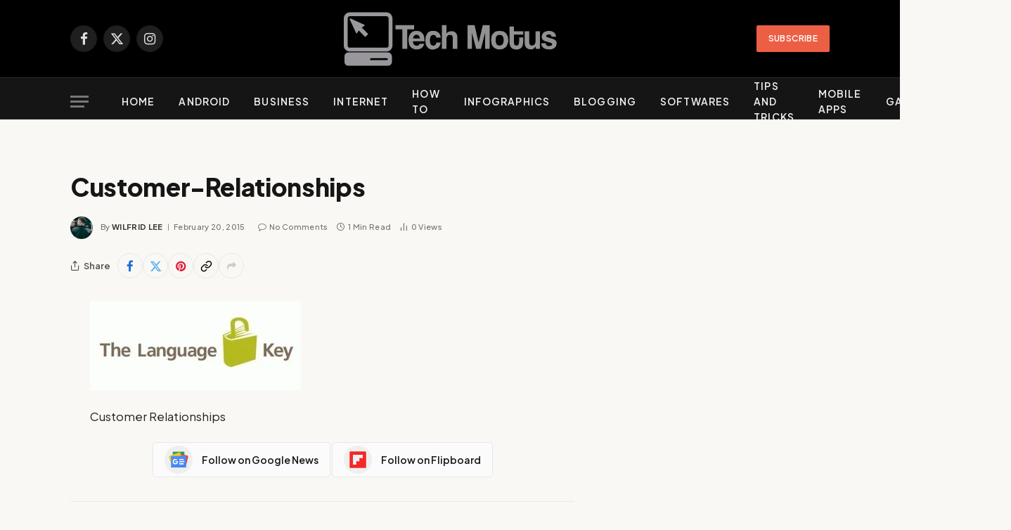

--- FILE ---
content_type: text/html; charset=utf-8
request_url: https://www.google.com/recaptcha/api2/aframe
body_size: 267
content:
<!DOCTYPE HTML><html><head><meta http-equiv="content-type" content="text/html; charset=UTF-8"></head><body><script nonce="4g5uQL0GI_NSTxPho1kArw">/** Anti-fraud and anti-abuse applications only. See google.com/recaptcha */ try{var clients={'sodar':'https://pagead2.googlesyndication.com/pagead/sodar?'};window.addEventListener("message",function(a){try{if(a.source===window.parent){var b=JSON.parse(a.data);var c=clients[b['id']];if(c){var d=document.createElement('img');d.src=c+b['params']+'&rc='+(localStorage.getItem("rc::a")?sessionStorage.getItem("rc::b"):"");window.document.body.appendChild(d);sessionStorage.setItem("rc::e",parseInt(sessionStorage.getItem("rc::e")||0)+1);localStorage.setItem("rc::h",'1768752901471');}}}catch(b){}});window.parent.postMessage("_grecaptcha_ready", "*");}catch(b){}</script></body></html>